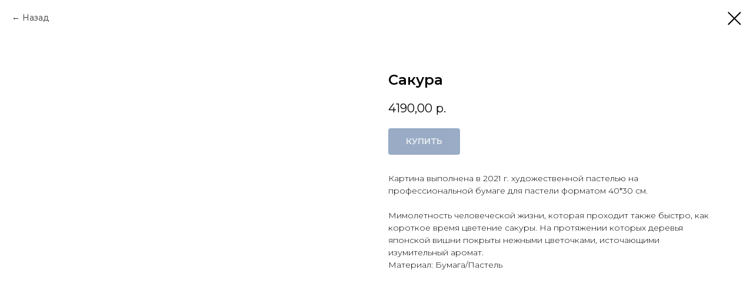

--- FILE ---
content_type: text/plain
request_url: https://www.google-analytics.com/j/collect?v=1&_v=j102&a=1059522837&t=pageview&_s=1&dl=http%3A%2F%2Fkurnosovaart.ru%2Fmagazin%2Ftproduct%2F431195442-667885069991-sakura&ul=en-us%40posix&dt=%D0%9A%D0%B0%D1%80%D1%82%D0%B8%D0%BD%D0%B0&sr=1280x720&vp=1280x720&_u=YEBAAEABAAAAACAAI~&jid=1420361650&gjid=1378432371&cid=161640078.1769906867&tid=UA-210194355-1&_gid=1010611232.1769906867&_r=1&_slc=1&gtm=45He61r1n815V2KBJKv853012465za200zd853012465&gcd=13l3l3l3l1l1&dma=0&tag_exp=103116026~103200004~104527907~104528500~104684208~104684211~115616985~115938466~115938469~116185181~116185182~116988315~117041588&z=2019833336
body_size: -450
content:
2,cG-Q9YDZHRL2N